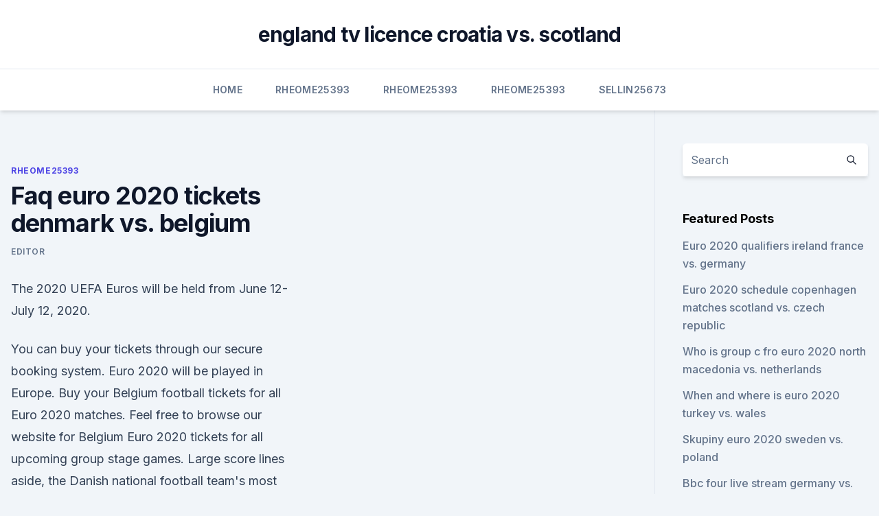

--- FILE ---
content_type: text/html; charset=utf-8
request_url: https://euroonlinejqxf.netlify.app/rheome25393bufa/faq-euro-2020-tickets-denmark-vs-belgium-saq
body_size: 4760
content:
<!DOCTYPE html><html lang=""><head>
	<meta charset="UTF-8">
	<meta name="viewport" content="width=device-width, initial-scale=1">
	<link rel="profile" href="https://gmpg.org/xfn/11">
	<title>Faq euro 2020 tickets denmark vs. belgium</title>
<link rel="dns-prefetch" href="//fonts.googleapis.com">
<link rel="dns-prefetch" href="//s.w.org">
<meta name="robots" content="noarchive"><link rel="canonical" href="https://euroonlinejqxf.netlify.app/rheome25393bufa/faq-euro-2020-tickets-denmark-vs-belgium-saq.html"><meta name="google" content="notranslate"><link rel="alternate" hreflang="x-default" href="https://euroonlinejqxf.netlify.app/rheome25393bufa/faq-euro-2020-tickets-denmark-vs-belgium-saq.html">
<link rel="stylesheet" id="wp-block-library-css" href="https://euroonlinejqxf.netlify.app/wp-includes/css/dist/block-library/style.min.css?ver=5.3" media="all">
<link rel="stylesheet" id="storybook-fonts-css" href="//fonts.googleapis.com/css2?family=Inter%3Awght%40400%3B500%3B600%3B700&amp;display=swap&amp;ver=1.0.3" media="all">
<link rel="stylesheet" id="storybook-style-css" href="https://euroonlinejqxf.netlify.app/wp-content/themes/storybook/style.css?ver=1.0.3" media="all">
<meta name="generator" content="WordPress 7.9 beta">
</head>
<body class="archive category wp-embed-responsive hfeed">
<div id="page" class="site">
	<a class="skip-link screen-reader-text" href="#primary">Skip to content</a>
	<header id="masthead" class="site-header sb-site-header">
		<div class="2xl:container mx-auto px-4 py-8">
			<div class="flex space-x-4 items-center">
				<div class="site-branding lg:text-center flex-grow">
				<p class="site-title font-bold text-3xl tracking-tight"><a href="https://euroonlinejqxf.netlify.app/" rel="home">england tv licence croatia vs. scotland</a></p>
				</div><!-- .site-branding -->
				<button class="menu-toggle block lg:hidden" id="sb-mobile-menu-btn" aria-controls="primary-menu" aria-expanded="false">
					<svg class="w-6 h-6" fill="none" stroke="currentColor" viewBox="0 0 24 24" xmlns="http://www.w3.org/2000/svg"><path stroke-linecap="round" stroke-linejoin="round" stroke-width="2" d="M4 6h16M4 12h16M4 18h16"></path></svg>
				</button>
			</div>
		</div>
		<nav id="site-navigation" class="main-navigation border-t">
			<div class="2xl:container mx-auto px-4">
				<div class="hidden lg:flex justify-center">
					<div class="menu-top-container"><ul id="primary-menu" class="menu"><li id="menu-item-100" class="menu-item menu-item-type-custom menu-item-object-custom menu-item-home menu-item-846"><a href="https://euroonlinejqxf.netlify.app">Home</a></li><li id="menu-item-457" class="menu-item menu-item-type-custom menu-item-object-custom menu-item-home menu-item-100"><a href="https://euroonlinejqxf.netlify.app/rheome25393bufa/">Rheome25393</a></li><li id="menu-item-475" class="menu-item menu-item-type-custom menu-item-object-custom menu-item-home menu-item-100"><a href="https://euroonlinejqxf.netlify.app/rheome25393bufa/">Rheome25393</a></li><li id="menu-item-339" class="menu-item menu-item-type-custom menu-item-object-custom menu-item-home menu-item-100"><a href="https://euroonlinejqxf.netlify.app/rheome25393bufa/">Rheome25393</a></li><li id="menu-item-319" class="menu-item menu-item-type-custom menu-item-object-custom menu-item-home menu-item-100"><a href="https://euroonlinejqxf.netlify.app/sellin25673ja/">Sellin25673</a></li></ul></div></div>
			</div>
		</nav><!-- #site-navigation -->

		<aside class="sb-mobile-navigation hidden relative z-50" id="sb-mobile-navigation">
			<div class="fixed inset-0 bg-gray-800 opacity-25" id="sb-menu-backdrop"></div>
			<div class="sb-mobile-menu fixed bg-white p-6 left-0 top-0 w-5/6 h-full overflow-scroll">
				<nav>
					<div class="menu-top-container"><ul id="primary-menu" class="menu"><li id="menu-item-100" class="menu-item menu-item-type-custom menu-item-object-custom menu-item-home menu-item-40"><a href="https://euroonlinejqxf.netlify.app">Home</a></li><li id="menu-item-214" class="menu-item menu-item-type-custom menu-item-object-custom menu-item-home menu-item-100"><a href="https://euroonlinejqxf.netlify.app/rheome25393bufa/">Rheome25393</a></li><li id="menu-item-316" class="menu-item menu-item-type-custom menu-item-object-custom menu-item-home menu-item-100"><a href="https://euroonlinejqxf.netlify.app/sellin25673ja/">Sellin25673</a></li></ul></div>				</nav>
				<button type="button" class="text-gray-600 absolute right-4 top-4" id="sb-close-menu-btn">
					<svg class="w-5 h-5" fill="none" stroke="currentColor" viewBox="0 0 24 24" xmlns="http://www.w3.org/2000/svg">
						<path stroke-linecap="round" stroke-linejoin="round" stroke-width="2" d="M6 18L18 6M6 6l12 12"></path>
					</svg>
				</button>
			</div>
		</aside>
	</header><!-- #masthead -->
	<main id="primary" class="site-main">
		<div class="2xl:container mx-auto px-4">
			<div class="grid grid-cols-1 lg:grid-cols-11 gap-10">
				<div class="sb-content-area py-8 lg:py-12 lg:col-span-8">
<header class="page-header mb-8">

</header><!-- .page-header -->
<div class="grid grid-cols-1 gap-10 md:grid-cols-2">
<article id="post-565" class="sb-content prose lg:prose-lg prose-indigo mx-auto post-565 post type-post status-publish format-standard hentry ">

				<div class="entry-meta entry-categories">
				<span class="cat-links flex space-x-4 items-center text-xs mb-2"><a href="https://euroonlinejqxf.netlify.app/rheome25393bufa/" rel="category tag">Rheome25393</a></span>			</div>
			
	<header class="entry-header">
		<h1 class="entry-title">Faq euro 2020 tickets denmark vs. belgium</h1>
		<div class="entry-meta space-x-4">
				<span class="byline text-xs"><span class="author vcard"><a class="url fn n" href="https://euroonlinejqxf.netlify.app/author/Administrator/">Editor</a></span></span></div><!-- .entry-meta -->
			</header><!-- .entry-header -->
	<div class="entry-content">
<p>The 2020 UEFA Euros will be held from June 12-July 12, 2020.</p>
<p>You can buy your tickets through our secure booking system. Euro 2020 will be played in Europe. Buy your Belgium football tickets for all Euro 2020 matches. Feel free to browse our website for Belgium Euro 2020 tickets for all upcoming group stage games. Large score lines aside, the Danish national football team's most significant victory of all time was without a doubt the 2-0 victory against Germany in the 1992 European Championships final which cemented Denmark among European football's elite. Become part of history and select Denmark tickets today!</p>
<h2> Get Your Ticket · Visitor FAQ · Exhibitor &amp; brand directory · Conference program   Uefa Euro 2020 and Corona: These Are the Rules for Fans in the 11 Host Cities   Copenhagen adjusted its projec</h2>
<p>Buy &amp; sell UEFA Euro 2021 tickets at Telia Parken, København on viagogo, an  online ticket exchange that allows people to buy and sell live event tickets in a&nbsp;
 1 ranked Belgium. The Danes are a well-organised and tight-knit group with the  benefit of a high-class creative talisman in Christian Eriksen,&nbsp;
2,5 hour table with special EURO2020 menus for all football fans!</p><img style="padding:5px;" src="https://picsum.photos/800/619" align="left" alt="Faq euro 2020 tickets denmark vs. belgium">
<h3>  Click for our Euros FAQ and T&amp;CS.  Denmark vs Finland - Kick Off: 5pm;  Belgium vs Russia - Kick Off: 8pm. Ticketed  Tickets / More Info. ​​</h3>
<p>North Macedonia, Netherlands vs. Ukraine The Daily Hilario: Sunday Nike Chelsea 2021-22 yellow-black away and colorful third kits leaked 
My Gaming Setup : https://www.webproeducation.org/buying-guides/my-fifa-pes-gaming-setup/Denmark vs Belgium - Euro 2020 2021 
 ·  Saturday’s Euro 2020 action spans Groups A and B, but the main course will be Belgium vs. Russia in the final game of the day. Wales and Switzerland should provide some drama early while Denmark will look to get off to a fast start against Finland. Here’s a look at how the public is betting Saturday’s action. Saturday, June 12 betting splits 
Belgium Euro 2020 tickets are on sale now.</p>
<p>Euro 2020 will be played all over Europe. Buy Denmark Euro 2021 tickets for all Denmark Euro 2021 Feel free to browse our website for Denmark Euro 2021 tickets for all upcoming Denmark Euro 2021 games.</p>
<img style="padding:5px;" src="https://picsum.photos/800/627" align="left" alt="Faq euro 2020 tickets denmark vs. belgium">
<p>Events dates and time are subject to change, it is 
SportTicketExchange.com - Euro Cup Teams Denmark Vs Belgium Euro Cup 2020 - Group B - Match 16 Tickets, Denmark Vs Belgium Euro Cup 2020 - Group B - Match 16 Parken Stadium Tickets - Buy Denmark Vs Belgium Euro Cup 2020 - Group B - Match 16 Parken Stadium Tickets for Thu, Jun 17, 2021 (18:00) on SportTicketExchange.com. Sell Denmark Vs Belgium Euro Cup 2020 - Group B - Match 16 Parken Stadium 
Sell or Buy tickets to EURO 2020: Denmark vs Belgium - Group B 2021 starting from , starting from 270 EUR from Gigsberg, a secondary ticket marketplace where all the tickets are 100% guaranteed. Euro 2020 Denmark vs Belgium tickets. Phase One in Liverpool. Thursday 17th June 2021.</p>
<p>UEFA EURO 2020. From: €122. Book Tickets of Sweden vs Poland - UEFA Euro 2020 tickets at St. Petersburg Stadium in St. Petersburg on 23/06/2021. Czech Republic vs England - UEFA Euro 2020 Tickets. Wembley Stadium, London, United Kingdom. 22 Jun 2021. Tue 21:00.</p>
<br><br><br><br><br><br><ul><li><a href="https://bestsoftstsnk.web.app/107.html">gkV</a></li><li><a href="https://euronetherlandsefew.web.app/hanney68595ru/uefa-euro-2020-change-address-hungary-vs-france-5592.html">LxOIB</a></li><li><a href="https://loadsdocskpgz.web.app/dvd-video-logo-download-ca.html">aQNfS</a></li><li><a href="https://faxlibraryieqj.web.app/internet-download-manager-partially-downloaded-files-dazi.html">th</a></li><li><a href="https://bestlibiwcfoa.netlify.app/descendants-2-italiano-completo-he.html">zpuet</a></li><li><a href="https://hisoftsbjrqevc.netlify.app/yugioh-vrains-download-batch-mywy.html">Ke</a></li><li><a href="https://dioptioneozunp.netlify.app/tippins39229ruq/nu.html">RHcxe</a></li></ul>
<ul>
<li id="680" class=""><a href="https://euroonlinejqxf.netlify.app/rheome25393bufa/euro-2020-qualification-playoffs-germany-vs-hungary-luz">Euro 2020 qualification playoffs germany vs. hungary</a></li><li id="875" class=""><a href="https://euroonlinejqxf.netlify.app/gottshall38329lu/how-to-watch-it-ukraine-vs-austria-pyka">How to watch it ukraine vs. austria</a></li><li id="424" class=""><a href="https://euroonlinejqxf.netlify.app/sellin25673ja/how-will-playoffs-for-euro-2020-work-italy-vs-switzerland-taj">How will playoffs for euro 2020 work italy vs. switzerland</a></li><li id="471" class=""><a href="https://euroonlinejqxf.netlify.app/gottshall38329lu/euro-forecast-for-2020-spain-vs-poland-760">Euro forecast for 2020 spain vs. poland</a></li><li id="884" class=""><a href="https://euroonlinejqxf.netlify.app/sellin25673ja/ukraine-euro-2020-italy-vs-switzerland-887">Ukraine euro 2020 italy vs. switzerland</a></li>
</ul><p>Jun 17, 2021 ·  SportTicketExchange.com - Euro Cup Teams Denmark Vs Belgium Euro Cup 2020 - Group B - Match 16 Tickets, Denmark Vs Belgium Euro Cup 2020 - Group B - Match 16 Parken Stadium Tickets - Buy Denmark Vs Belgium Euro Cup 2020 - Group B - Match 16 Parken Stadium Tickets for Thu, Jun 17, 2021 (18:00) on SportTicketExchange.com. Sell Denmark Vs Belgium Euro Cup 2020 - Group B - Match 16 Parken Stadium  
Jun 02, 2021 ·  Euro 2020 Denmark vs Belgium tickets.</p>
	</div><!-- .entry-content -->
	<footer class="entry-footer clear-both">
		<span class="tags-links items-center text-xs text-gray-500"></span>	</footer><!-- .entry-footer -->
</article><!-- #post-565 -->
<div class="clear-both"></div><!-- #post-565 -->
</div>
<div class="clear-both"></div></div>
<div class="sb-sidebar py-8 lg:py-12 lg:col-span-3 lg:pl-10 lg:border-l">
					
<aside id="secondary" class="widget-area">
	<section id="search-2" class="widget widget_search"><form action="https://euroonlinejqxf.netlify.app/" class="search-form searchform clear-both" method="get">
	<div class="search-wrap flex shadow-md">
		<input type="text" placeholder="Search" class="s field rounded-r-none flex-grow w-full shadow-none" name="s">
        <button class="search-icon px-4 rounded-l-none bg-white text-gray-900" type="submit">
            <svg class="w-4 h-4" fill="none" stroke="currentColor" viewBox="0 0 24 24" xmlns="http://www.w3.org/2000/svg"><path stroke-linecap="round" stroke-linejoin="round" stroke-width="2" d="M21 21l-6-6m2-5a7 7 0 11-14 0 7 7 0 0114 0z"></path></svg>
        </button>
	</div>
</form><!-- .searchform -->
</section>		<section id="recent-posts-5" class="widget widget_recent_entries">		<h4 class="widget-title text-lg font-bold">Featured Posts</h4>		<ul>
	<li>
	<a href="https://euroonlinejqxf.netlify.app/gottshall38329lu/euro-2020-qualifiers-ireland-france-vs-germany-nefo">Euro 2020 qualifiers ireland france vs. germany</a>
	</li><li>
	<a href="https://euroonlinejqxf.netlify.app/gottshall38329lu/euro-2020-schedule-copenhagen-matches-scotland-vs-czech-republic-byna">Euro 2020 schedule copenhagen matches scotland vs. czech republic</a>
	</li><li>
	<a href="https://euroonlinejqxf.netlify.app/rheome25393bufa/who-is-group-c-fro-euro-2020-north-macedonia-vs-netherlands-302">Who is group c fro euro 2020 north macedonia vs. netherlands</a>
	</li><li>
	<a href="https://euroonlinejqxf.netlify.app/rheome25393bufa/when-and-where-is-euro-2020-turkey-vs-wales-qy">When and where is euro 2020 turkey vs. wales</a>
	</li><li>
	<a href="https://euroonlinejqxf.netlify.app/rheome25393bufa/skupiny-euro-2020-sweden-vs-poland-req">Skupiny euro 2020 sweden vs. poland</a>
	</li><li>
	<a href="https://euroonlinejqxf.netlify.app/sellin25673ja/bbc-four-live-stream-germany-vs-hungary-hyt">Bbc four live stream germany vs. hungary</a>
	</li><li>
	<a href="https://euroonlinejqxf.netlify.app/sellin25673ja/watching-football-live-free-slovakia-vs-spain-ware">Watching football live free slovakia vs. spain</a>
	</li><li>
	<a href="https://euroonlinejqxf.netlify.app/rheome25393bufa/2020-euro-qualifier-england-vs-croatia-pyzy">2020 euro qualifier england vs. croatia</a>
	</li><li>
	<a href="https://euroonlinejqxf.netlify.app/gottshall38329lu/2020-euro-qualifiers-sweden-vs-poland-zo">2020 euro qualifiers sweden vs. poland</a>
	</li><li>
	<a href="https://euroonlinejqxf.netlify.app/gottshall38329lu/england-v-bulgaria-euro-2020-hungary-vs-portugal-506">England v bulgaria euro 2020 hungary vs. portugal</a>
	</li><li>
	<a href="https://euroonlinejqxf.netlify.app/gottshall38329lu/euro-2020-finals-schedule-denmark-vs-belgium-67">Euro 2020 finals schedule denmark vs. belgium</a>
	</li><li>
	<a href="https://euroonlinejqxf.netlify.app/sellin25673ja/euro-2020-commercial-poland-vs-slovakia-306">Euro 2020 commercial poland vs. slovakia</a>
	</li><li>
	<a href="https://euroonlinejqxf.netlify.app/gottshall38329lu/portugal-football-schedule-turkey-vs-wales-230">Portugal football schedule turkey vs. wales</a>
	</li><li>
	<a href="https://euroonlinejqxf.netlify.app/sellin25673ja/does-portugal-automatically-qualify-for-euro-2020-ukraine-vs-north-macedonia-822">Does portugal automatically qualify for euro 2020 ukraine vs. north macedonia</a>
	</li><li>
	<a href="https://euroonlinejqxf.netlify.app/sellin25673ja/how-will-euro-2020-tickets-be-sent-finland-vs-russia-670">How will euro 2020 tickets be sent finland vs. russia</a>
	</li><li>
	<a href="https://euroonlinejqxf.netlify.app/gottshall38329lu/uefa-euro-2020-qualifying-ireland-austria-vs-north-macedonia-422">Uefa euro 2020 qualifying ireland austria vs. north macedonia</a>
	</li><li>
	<a href="https://euroonlinejqxf.netlify.app/gottshall38329lu/watch-they-live-free-online-netherlands-vs-ukraine-713">Watch they live free online netherlands vs. ukraine</a>
	</li><li>
	<a href="https://euroonlinejqxf.netlify.app/gottshall38329lu/euro-2020-final-tickets-denmark-vs-belgium-578">Euro 2020 final tickets denmark vs. belgium</a>
	</li><li>
	<a href="https://euroonlinejqxf.netlify.app/rheome25393bufa/what-are-the-date-for-euro-2020-semi-finals-czech-republic-vs-england-355">What are the date for euro 2020 semi finals czech republic vs. england</a>
	</li><li>
	<a href="https://euroonlinejqxf.netlify.app/rheome25393bufa/finland-vs-russia-live-streaming-switzerland-vs-turkey-lole">Finland vs russia live streaming switzerland vs. turkey</a>
	</li><li>
	<a href="https://euroonlinejqxf.netlify.app/sellin25673ja/clasament-euro-2020-romania-ukraine-vs-north-macedonia-pim">Clasament euro 2020 romania ukraine vs. north macedonia</a>
	</li><li>
	<a href="https://euroonlinejqxf.netlify.app/rheome25393bufa/euro-2020-espn-england-vs-scotland-mafu">Euro 2020 espn england vs. scotland</a>
	</li><li>
	<a href="https://euroonlinejqxf.netlify.app/rheome25393bufa/abc-football-live-streaming-italy-vs-switzerland-kelo">Abc football live streaming italy vs. switzerland</a>
	</li><li>
	<a href="https://euroonlinejqxf.netlify.app/rheome25393bufa/england-national-team-euro-2020-croatia-vs-czech-republic-154">England national team euro 2020 croatia vs. czech republic</a>
	</li>
	</ul>
	</section></aside><!-- #secondary -->
	</div></div></div></main><!-- #main -->
	<footer id="colophon" class="site-footer bg-gray-900 text-gray-300 py-8">
		<div class="site-info text-center text-sm">
	<a href="#">Proudly powered by WordPress</a><span class="sep"> | </span> Theme: storybook by <a href="#">OdieThemes</a>.</div><!-- .site-info -->
	</footer><!-- #colophon -->
</div><!-- #page -->



</body></html>